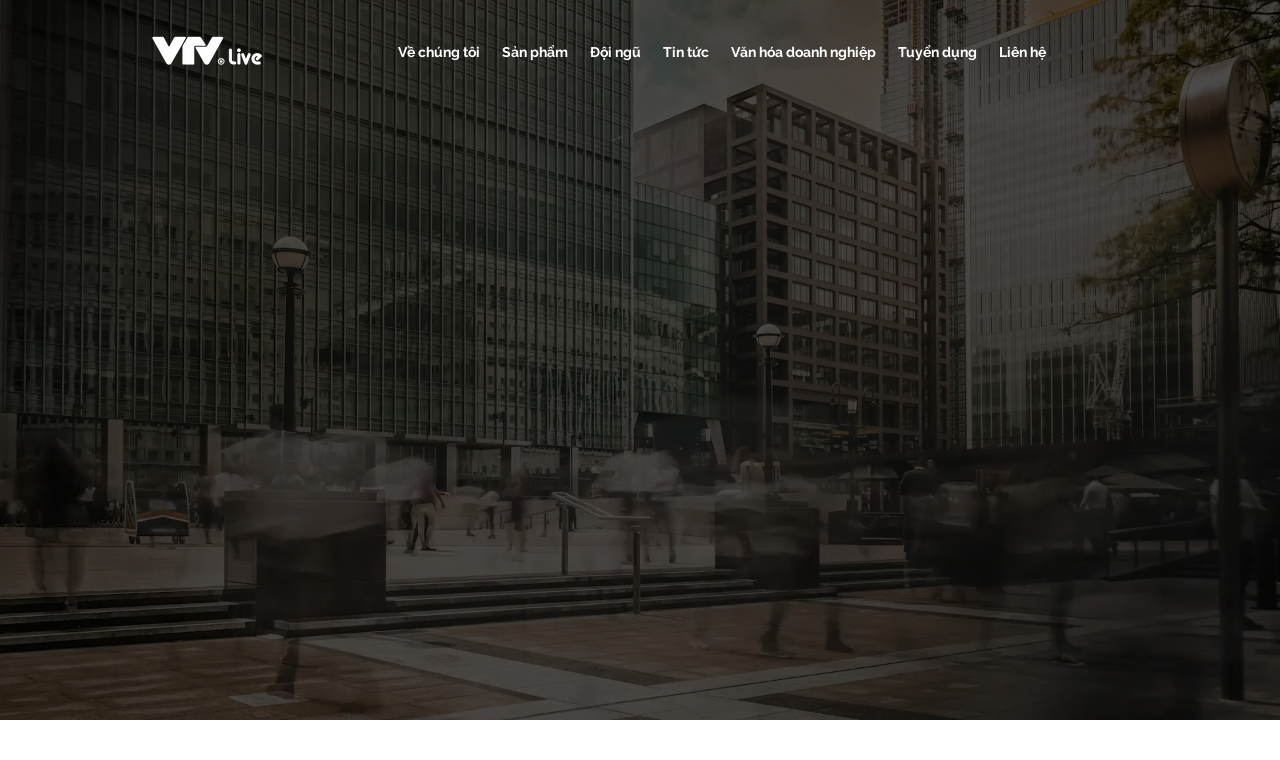

--- FILE ---
content_type: text/css; charset=utf-8
request_url: https://www.vtvlive.vn/_serverless/pro-gallery-css-v4-server/layoutCss?ver=2&id=comp-lgk7m7xa&items=0_1200_900%7C0_1920_1080%7C0_1920_1080%7C0_2000_1000%7C0_1920_1080%7C0_2000_1000&container=7861_860_1486_720&options=gallerySizeType:px%7CgallerySizePx:454%7CimageMargin:32%7CisRTL:false%7CgalleryLayout:2%7CtitlePlacement:SHOW_ON_HOVER%7CcubeRatio:1%7CcubeType:fill
body_size: -80
content:
#pro-gallery-comp-lgk7m7xa [data-hook="item-container"][data-idx="0"].gallery-item-container{opacity: 1 !important;display: block !important;transition: opacity .2s ease !important;top: 0px !important;left: 0px !important;right: auto !important;height: 414px !important;width: 414px !important;} #pro-gallery-comp-lgk7m7xa [data-hook="item-container"][data-idx="0"] .gallery-item-common-info-outer{height: 100% !important;} #pro-gallery-comp-lgk7m7xa [data-hook="item-container"][data-idx="0"] .gallery-item-common-info{height: 100% !important;width: 100% !important;} #pro-gallery-comp-lgk7m7xa [data-hook="item-container"][data-idx="0"] .gallery-item-wrapper{width: 414px !important;height: 414px !important;margin: 0 !important;} #pro-gallery-comp-lgk7m7xa [data-hook="item-container"][data-idx="0"] .gallery-item-content{width: 414px !important;height: 414px !important;margin: 0px 0px !important;opacity: 1 !important;} #pro-gallery-comp-lgk7m7xa [data-hook="item-container"][data-idx="0"] .gallery-item-hover{width: 414px !important;height: 414px !important;opacity: 1 !important;} #pro-gallery-comp-lgk7m7xa [data-hook="item-container"][data-idx="0"] .item-hover-flex-container{width: 414px !important;height: 414px !important;margin: 0px 0px !important;opacity: 1 !important;} #pro-gallery-comp-lgk7m7xa [data-hook="item-container"][data-idx="0"] .gallery-item-wrapper img{width: 100% !important;height: 100% !important;opacity: 1 !important;} #pro-gallery-comp-lgk7m7xa [data-hook="item-container"][data-idx="1"].gallery-item-container{opacity: 1 !important;display: block !important;transition: opacity .2s ease !important;top: 0px !important;left: 446px !important;right: auto !important;height: 414px !important;width: 414px !important;} #pro-gallery-comp-lgk7m7xa [data-hook="item-container"][data-idx="1"] .gallery-item-common-info-outer{height: 100% !important;} #pro-gallery-comp-lgk7m7xa [data-hook="item-container"][data-idx="1"] .gallery-item-common-info{height: 100% !important;width: 100% !important;} #pro-gallery-comp-lgk7m7xa [data-hook="item-container"][data-idx="1"] .gallery-item-wrapper{width: 414px !important;height: 414px !important;margin: 0 !important;} #pro-gallery-comp-lgk7m7xa [data-hook="item-container"][data-idx="1"] .gallery-item-content{width: 414px !important;height: 414px !important;margin: 0px 0px !important;opacity: 1 !important;} #pro-gallery-comp-lgk7m7xa [data-hook="item-container"][data-idx="1"] .gallery-item-hover{width: 414px !important;height: 414px !important;opacity: 1 !important;} #pro-gallery-comp-lgk7m7xa [data-hook="item-container"][data-idx="1"] .item-hover-flex-container{width: 414px !important;height: 414px !important;margin: 0px 0px !important;opacity: 1 !important;} #pro-gallery-comp-lgk7m7xa [data-hook="item-container"][data-idx="1"] .gallery-item-wrapper img{width: 100% !important;height: 100% !important;opacity: 1 !important;} #pro-gallery-comp-lgk7m7xa [data-hook="item-container"][data-idx="2"].gallery-item-container{opacity: 1 !important;display: block !important;transition: opacity .2s ease !important;top: 446px !important;left: 0px !important;right: auto !important;height: 414px !important;width: 414px !important;} #pro-gallery-comp-lgk7m7xa [data-hook="item-container"][data-idx="2"] .gallery-item-common-info-outer{height: 100% !important;} #pro-gallery-comp-lgk7m7xa [data-hook="item-container"][data-idx="2"] .gallery-item-common-info{height: 100% !important;width: 100% !important;} #pro-gallery-comp-lgk7m7xa [data-hook="item-container"][data-idx="2"] .gallery-item-wrapper{width: 414px !important;height: 414px !important;margin: 0 !important;} #pro-gallery-comp-lgk7m7xa [data-hook="item-container"][data-idx="2"] .gallery-item-content{width: 414px !important;height: 414px !important;margin: 0px 0px !important;opacity: 1 !important;} #pro-gallery-comp-lgk7m7xa [data-hook="item-container"][data-idx="2"] .gallery-item-hover{width: 414px !important;height: 414px !important;opacity: 1 !important;} #pro-gallery-comp-lgk7m7xa [data-hook="item-container"][data-idx="2"] .item-hover-flex-container{width: 414px !important;height: 414px !important;margin: 0px 0px !important;opacity: 1 !important;} #pro-gallery-comp-lgk7m7xa [data-hook="item-container"][data-idx="2"] .gallery-item-wrapper img{width: 100% !important;height: 100% !important;opacity: 1 !important;} #pro-gallery-comp-lgk7m7xa [data-hook="item-container"][data-idx="3"]{display: none !important;} #pro-gallery-comp-lgk7m7xa [data-hook="item-container"][data-idx="4"]{display: none !important;} #pro-gallery-comp-lgk7m7xa [data-hook="item-container"][data-idx="5"]{display: none !important;} #pro-gallery-comp-lgk7m7xa .pro-gallery-prerender{height:1306px !important;}#pro-gallery-comp-lgk7m7xa {height:1306px !important; width:860px !important;}#pro-gallery-comp-lgk7m7xa .pro-gallery-margin-container {height:1306px !important;}#pro-gallery-comp-lgk7m7xa .pro-gallery {height:1306px !important; width:860px !important;}#pro-gallery-comp-lgk7m7xa .pro-gallery-parent-container {height:1306px !important; width:892px !important;}